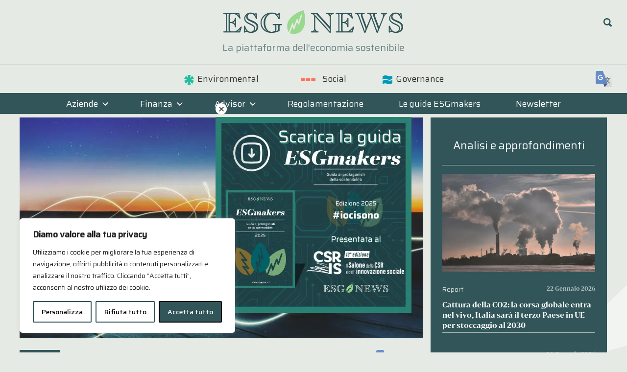

--- FILE ---
content_type: image/svg+xml
request_url: https://esgnews.it/sito/wp-content/themes/esgnews/img/esg-simbolo-governance.svg
body_size: 158
content:
<svg id="Livello_1" data-name="Livello 1" xmlns="http://www.w3.org/2000/svg" viewBox="0 0 225 215"><defs><style>.cls-1{fill:#ffffff77;}</style></defs><path class="cls-1" d="M39.29,7.5a98,98,0,0,1,31.78-5A109.15,109.15,0,0,1,95,5.71a242.54,242.54,0,0,1,26.07,7.51q11.42,3.57,23.21,6.78a79.3,79.3,0,0,0,20.36,3.21q22.86,0,59.29-15.71v75q-23.58,14.3-38.22,19.28a95.31,95.31,0,0,1-31.07,5q-17.14,0-51.43-11.43c-2.38-.46-8.21-2.14-17.5-5s-17.49-4.29-24.64-4.29q-24.28,0-60,15v-75Q24.65,12.51,39.29,7.5Zm0,105.71a98,98,0,0,1,31.78-5q17.15,0,50,11.43,11.42,3.58,23.21,6.79a79.3,79.3,0,0,0,20.36,3.21q22.86,0,59.29-15.71v74.28q-22.87,14.29-37.5,19.29a97.91,97.91,0,0,1-31.79,5q-17.14,0-51.43-11.43-3.57-.7-17.5-5t-24.64-4.28q-25,0-60,15.71v-75Q24.65,118.22,39.29,113.21Z"/></svg>